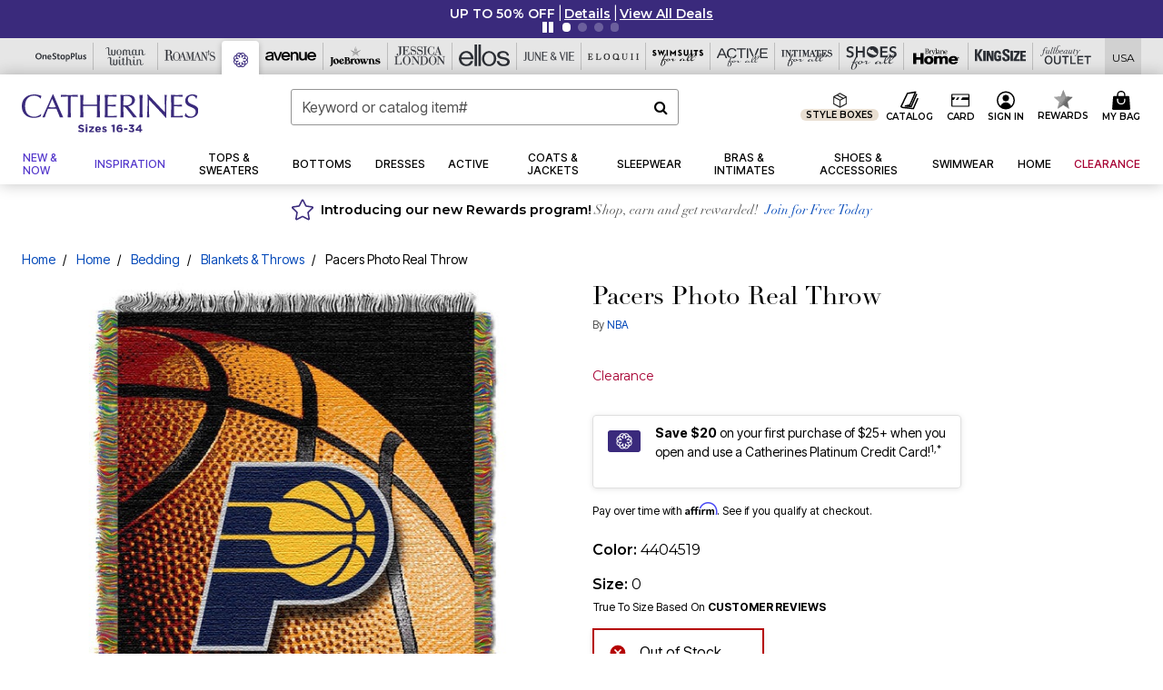

--- FILE ---
content_type: text/javascript; charset=utf-8
request_url: https://p.cquotient.com/pebble?tla=bbkt-oss&activityType=viewPage&callback=CQuotient._act_callback0&cookieId=bcDSlg8aG6rZQjxXNPfzTiRavg&realm=BBKT&siteId=oss&instanceType=prd&referrer=&currentLocation=https%3A%2F%2Fwww.catherines.com%2Fproducts%2Fpacers-photo-real-throw%2F1063127.html&ls=true&_=1769379629680&v=v3.1.3&fbPixelId=__UNKNOWN__&json=%7B%22cookieId%22%3A%22bcDSlg8aG6rZQjxXNPfzTiRavg%22%2C%22realm%22%3A%22BBKT%22%2C%22siteId%22%3A%22oss%22%2C%22instanceType%22%3A%22prd%22%2C%22referrer%22%3A%22%22%2C%22currentLocation%22%3A%22https%3A%2F%2Fwww.catherines.com%2Fproducts%2Fpacers-photo-real-throw%2F1063127.html%22%2C%22ls%22%3Atrue%2C%22_%22%3A1769379629680%2C%22v%22%3A%22v3.1.3%22%2C%22fbPixelId%22%3A%22__UNKNOWN__%22%7D
body_size: 269
content:
/**/ typeof CQuotient._act_callback0 === 'function' && CQuotient._act_callback0([{"k":"__cq_uuid","v":"bcDSlg8aG6rZQjxXNPfzTiRavg","m":34128000},{"k":"__cq_seg","v":"0~0.00!1~0.00!2~0.00!3~0.00!4~0.00!5~0.00!6~0.00!7~0.00!8~0.00!9~0.00","m":2592000}]);